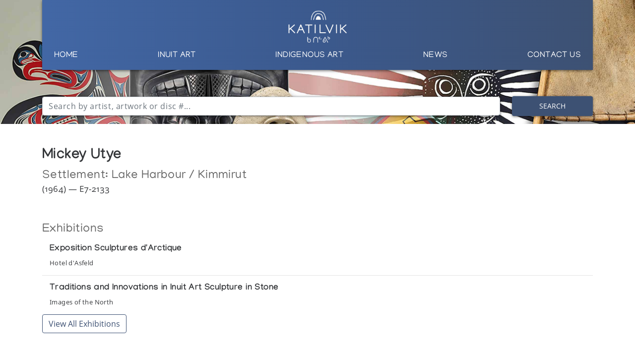

--- FILE ---
content_type: text/html; charset=utf-8
request_url: https://katilvik.com/browse/artists/2503-mickey-utye/
body_size: 4569
content:


<!doctype html>
<html lang="en-CA">
<head>

  <!-- Global site tag (gtag.js) - Google Analytics -->
  <script async src="https://www.googletagmanager.com/gtag/js?id=UA-3685233-32"></script>
  <script>
    window.dataLayer = window.dataLayer || [];
    function gtag(){dataLayer.push(arguments);}
    gtag('js', new Date());

    gtag('config', 'UA-3685233-32');
  </script>

  

  <meta charset="utf-8" />
  <meta http-equiv="x-ua-compatible" content="ie=edge" />
  <meta name="viewport" content="width=device-width, initial-scale=1" />
  <meta name="description" content="View artwork, biography and auction results for Mickey Utye" />

  <title>KATILVIK  - Artist: Mickey Utye - E7-2133</title>

  <script type='text/javascript' src='https://code.jquery.com/jquery-3.4.1.min.js'></script>

  <link rel='stylesheet' href='https://stackpath.bootstrapcdn.com/bootstrap/4.3.1/css/bootstrap.min.css' type='text/css' media='all' />
  <script type='text/javascript' src='https://stackpath.bootstrapcdn.com/bootstrap/4.3.1/js/bootstrap.bundle.min.js'></script>

  <script src="https://cdnjs.cloudflare.com/ajax/libs/Chart.js/2.8.0/Chart.bundle.min.js" integrity="sha256-xKeoJ50pzbUGkpQxDYHD7o7hxe0LaOGeguUidbq6vis=" crossorigin="anonymous"></script>

  <link rel="stylesheet" type="text/css" href="https://cdn.datatables.net/v/bs4/dt-1.10.21/r-2.2.5/datatables.min.css" />
  <script type="text/javascript" src="https://cdn.datatables.net/v/bs4/dt-1.10.21/r-2.2.5/datatables.min.js"></script>


  <link rel="stylesheet" href="https://cdn.jsdelivr.net/gh/fancyapps/fancybox@3.5.7/dist/jquery.fancybox.min.css" />
  <script src="https://cdn.jsdelivr.net/gh/fancyapps/fancybox@3.5.7/dist/jquery.fancybox.min.js"></script>

  <link rel='stylesheet' href='/static/css/main.css' type='text/css' media='all' />
  <link rel='stylesheet' href='/static/css/fa.css' type='text/css' media='all' />

  <link rel="apple-touch-icon" sizes="180x180" href="/static/img/favicon/apple-touch-icon.png">
  <link rel="icon" type="image/png" sizes="32x32" href="/static/img/favicon/favicon-32x32.png">
  <link rel="icon" type="image/png" sizes="16x16" href="/static/img/favicon/favicon-16x16.png">
  <link rel="manifest" href="/static/img/favicon/site.webmanifest">
  <link rel="mask-icon" href="/static/img/favicon/safari-pinned-tab.svg" color="#5bbad5">
  <meta name="msapplication-TileColor" content="#da532c">
  <meta name="theme-color" content="#ffffff">

  
  

  
  
</head>

<body>

  <div id="mobile_menu" class="mobile-bg">

    <div class="container">

      <div class="row">

        <div class="col text-right">

          <a href="#" id="close_menu">
            <i class="fas fa-times"></i>
          </a>

        </div>

      </div>

      <div class="row">

        <div class="col">

          <ul class="list-unstyled">

            <li>
              <a href="#" class="mobile-nav-parent" data-target="home">
                Home
              </a>

              <span class="mobile-nav-child" id="mobile_child_home">
                <ul class="list-unstyled">
                    <li><a href="/">Home Page</a></li> 
                </ul>
              </span>
            </li>

            <li>
              <a href="#" class="mobile-nav-parent" data-target="inuit">
                Inuit Art
              </a>

              <span class="mobile-nav-child default" id="mobile_child_inuit">
                <ul class="list-unstyled">
                    <li><a href="/browse/discover/inuit/">Inuit Art</a></li>
                    <li><a href="/articles/?content=archival">Archival Materials</a></li>
                    <li><a href="/advancedSearch/">Artist Search</a></li>
                    <li><a href="/glossary/">Glossary</a></li>
                    <li><a href="/articles/inuit-websites/">Websites</a></li>
                    <li><a href="/browse/auctions/">Auction Data</a></li>
                    <li><a href="/browse/auctions/upcoming/">Upcoming Auctions</a>
                </ul>
              </span>
            </li>

            <li>
              <a href="#" class="mobile-nav-parent" data-target="indigenous">
                Indigenous Art
              </a>

              <span class="mobile-nav-child default" id="mobile_child_indigenous">
                <ul class="list-unstyled">
                    <li><a href="/browse/discover/indigenous/">Indigenous Art</a></li>
                    <li><a href="/articles/?indigenous=true&content=archival">Archival Materials</a></li>
                    <li><a href="/advancedSearch/?indigenous=true">Artist Search</a></li>
                    <li><a href="/articles/indigenous-websites/">Websites</a></li>
                    <li><a href="/browse/auctions/?indigenous=true">Auction Data</a></li>
                    <li><a href="/browse/auctions/upcoming/?indigenous=true">Upcoming Auctions</a>
                </ul>
              </span>
            </li>

            

            <li>
              <a href="#" class="mobile-nav-parent" data-target="news">
                News
              </a>

              <span class="mobile-nav-child default" id="mobile_child_news">
                <ul class="list-unstyled">
                    <li><a href="/blog/?category=news">News</a></li>
                    <!-- <li><a href="/blog/">Blog</a></li> -->
                </ul>
              </span>
            </li>

            <li>
              <a href="#" class="mobile-nav-parent" data-target="contact">
                Contact Us
              </a>

              <span class="mobile-nav-child default" id="mobile_child_contact">
                <ul class="list-unstyled">
                    
                    <li><a href="/contact/contact-katilvik/">Contact Us</a></li>
                    <li><a href="/about-katilvik/">About Us</a></li>
                    <li><a href="/contact/inuit-art-appraisal/">Appraisals</a></li>
                    
                </ul>
              </span>
            </li>

          </ul>

        </div>

      </div>

    </div>

  </div>

  <div class="head-wrapper head-small">
    <div class="container nav-wrapper">
      <div class="row">
        <div class="col">
          <nav class="main-header header-bg text-center">

            <a class="navbar-brand" href="/">
              <img src="/static/img/katilvik-logo.png" class="navbar-logo" />
            </a>

            <a class="d-lg-none d-flex align-items-center" href="#" id="btn_mobile_nav">
              <i class="fas fa-bars"></i>
            </a>

            <div class="nav-a d-flex justify-content-between">

              <a href="/">Home</a>
              
              <!--
              <a href="/browse/discover/inuit/">Inuit Art</a>

              <a href="/browse/discover/indigenous/">Indigenous Art</a>
              -->

              
              <span class="header-dd">
                <a href="/browse/discover/inuit/">Inuit Art</a>
                <div class="dd-fe-content text-left">
                  <ul class="list-unstyled">
                    <li><a href="/browse/discover/inuit/">Inuit Art</a></li>
                    <li><a href="/articles/?content=archival">Archival Materials</a></li>
                    <li><a href="/advancedSearch/">Artist Search</a></li>
                    <li><a href="/glossary/">Glossary</a></li>
                    <li><a href="/articles/inuit-websites/">Websites</a></li>
                    <li><a href="/browse/auctions/">Auction Data</a></li>
                    <li><a href="/browse/auctions/upcoming/">Upcoming Auctions</a>
                  </ul>
                </div>
              </span>

              <span class="header-dd">
                <a href="/browse/discover/indigenous/">Indigenous Art</a>
                <div class="dd-fe-content text-left">
                  <ul class="list-unstyled">
                    <li><a href="/browse/discover/indigenous/">Indigenous Art</a></li>
                    <li><a href="/articles/?indigenous=true&content=archival">Archival Materials</a></li>
                    <li><a href="/advancedSearch/?indigenous=true">Artist Search</a></li>
                    <li><a href="/articles/indigenous-websites/">Websites</a></li>
                    <li><a href="/browse/auctions/?indigenous=true">Auction Data</a></li>
                    <li><a href="/browse/auctions/upcoming/?indigenous=true">Upcoming Auctions</a>
                  </ul>
                </div>
              </span>
              
              

              <a href="/blog/?category=news">News</a>

              <!--
              <span class="header-dd">
                <a href="/blog/?category=news">News</a>
                <div class="dd-fe-content text-left">
                  <ul class="list-unstyled">
                    <li><a href="/blog/">Blog</a></li>
                  </ul>
                </div>
              </span>
              -->

              <span class="header-dd">
                <a href="/contact/contact-katilvik/">Contact Us</a>
                <div class="dd-fe-content text-left">
                  <ul class="list-unstyled">
                    
                    <li><a href="/contact/contact-katilvik/">Contact Us</a></li>
                    <li><a href="/about-katilvik/">About Us</a></li>
                    <li><a href="/contact/inuit-art-appraisal/">Appraisals</a></li>
                    
                  </ul>
                </div>
              </span>

            </div> 
            
          </nav>
        </div>
      </div>
    </div>

    <div class="container search-wrapper">

          <form id="searchform" method="get" action="/search/">
            

            <div class="form-row align-items-center form-group" id="search_form_group" tabindex="-1">

              <div class="col-sm-10">

                <div class="input-group fe_tta">

                  <input type="text" class="form-control" tabindex="1" 
                  placeholder="Search by artist, artwork or disc #..." autocomplete="off" name="q" id="q" />

                </div>

                <div class="search-dropdown" id="search_dropdown" tabindex="2">

                  <p>
                    <b>Syllabic Translator</b>
                  </p>

                  <span class="syllabic_btn" data-char="ᐃ"><b>ᐃ</b> i</span>
                  <span class="syllabic_btn" data-char="ᐅ"><b>ᐅ</b> u</span>
                  <span class="syllabic_btn" data-char="ᐊ"><b>ᐊ</b> a</span>
                  
                  <span class="syllabic_btn" data-char="ᐱ"><b>ᐱ</b> pi</span>
                  <span class="syllabic_btn" data-char="ᐳ"><b>ᐳ</b> pu</span>
                  <span class="syllabic_btn" data-char="ᐸ"><b>ᐸ</b> pa</span>
                  
                  <span class="syllabic_btn" data-char="ᑎ"><b>ᑎ</b> ti</span>
                  <span class="syllabic_btn" data-char="ᑐ"><b>ᑐ</b> tu</span>
                  <span class="syllabic_btn" data-char="ᑕ"><b>ᑕ</b> ta</span>
                  
                  <span class="syllabic_btn" data-char="ᑭ"><b>ᑭ</b> ki</span>
                  <span class="syllabic_btn" data-char="ᑯ"><b>ᑯ</b> ku</span>
                  <span class="syllabic_btn" data-char="ᑲ"><b>ᑲ</b> ka</span>
                  
                  <span class="syllabic_btn" data-char="ᒋ"><b>ᒋ</b> gi</span>
                  <span class="syllabic_btn" data-char="ᒍ"><b>ᒍ</b> gu</span>
                  <span class="syllabic_btn" data-char="ᒐ"><b>ᒐ</b> ga</span>
                  
                  <span class="syllabic_btn" data-char="ᒥ"><b>ᒥ</b> mi</span>
                  <span class="syllabic_btn" data-char="ᒧ"><b>ᒧ</b> mu</span>
                  <span class="syllabic_btn" data-char="ᒪ"><b>ᒪ</b> ma</span>
                  
                  <span class="syllabic_btn" data-char="ᓂ"><b>ᓂ</b> ni</span>
                  <span class="syllabic_btn" data-char="ᓄ"><b>ᓄ</b> nu</span>
                  <span class="syllabic_btn" data-char="ᓇ"><b>ᓇ</b> na</span>
                  
                  <span class="syllabic_btn" data-char="ᓯ"><b>ᓯ</b> si</span>
                  <span class="syllabic_btn" data-char="ᓱ"><b>ᓱ</b> su</span>
                  <span class="syllabic_btn" data-char="ᓴ"><b>ᓴ</b> sa</span>
                  
                  <span class="syllabic_btn" data-char="ᓕ"><b>ᓕ</b> li</span>
                  <span class="syllabic_btn" data-char="ᓗ"><b>ᓗ</b> lu</span>
                  <span class="syllabic_btn" data-char="ᓚ"><b>ᓚ</b> la</span>
                  
                  <span class="syllabic_btn" data-char="ᔨ"><b>ᔨ</b> ji</span>
                  <span class="syllabic_btn" data-char="ᔪ"><b>ᔪ</b> ju</span>
                  <span class="syllabic_btn" data-char="ᔭ"><b>ᔭ</b> ja</span>
                  
                  <span class="syllabic_btn" data-char="ᕕ"><b>ᕕ</b> vi</span>
                  <span class="syllabic_btn" data-char="ᕗ"><b>ᕗ</b> vu</span>
                  <span class="syllabic_btn" data-char="ᕙ"><b>ᕙ</b> va</span>
                  
                  <span class="syllabic_btn" data-char="ᕆ"><b>ᕆ</b> ri</span>
                  <span class="syllabic_btn" data-char="ᕈ"><b>ᕈ</b> ru</span>
                  <span class="syllabic_btn" data-char="ᕋ"><b>ᕋ</b> ra</span>
                  
                  <span class="syllabic_btn" data-char="ᕿ"><b>ᕿ</b> qi</span>
                  <span class="syllabic_btn" data-char="ᖁ"><b>ᖁ</b> qu</span>
                  <span class="syllabic_btn" data-char="ᖃ"><b>ᖃ</b> qa</span>
                  
                  <span class="syllabic_btn" data-char="ᖏ"><b>ᖏ</b> ngi</span>
                  <span class="syllabic_btn" data-char="ᖑ"><b>ᖑ</b> ngu</span>
                  <span class="syllabic_btn" data-char="ᖓ"><b>ᖓ</b> nga</span>
                  
                  <span class="syllabic_btn" data-char="ᖠ"><b>ᖠ</b> lhi</span>
                  <span class="syllabic_btn" data-char="ᖢ"><b>ᖢ</b> lhu</span>
                  <span class="syllabic_btn" data-char="ᖤ"><b>ᖤ</b> lha</span>

                  <p class="mt-3">Click a syllabic button to enter it into the search field above</p>

                  <hr />

                  <p class="mb-0">
                    Or try our <a href="/advancedSearch/">Advanced Search</a> tool.
                  </p>
                </div>

              </div>

              <div class="col-sm-2 text-right">
                <button type="submit" class="btn btn-primary">Search</button>
              </div>

            </div>

          </form>

    </div>

    <div class="bg-background">

      <!--
      <video id="head_video" autoplay muted loop>
          <source src="/static/video/katilvik-1.mp4" type="video/mp4" /> 
      </video>

      <div id="head_video_overlay"></div>
      -->

    </div>
  </div>

  

  

  <section id="content">
    
    <div class="container">

      <div class="row">

        <div class="col">

          <h1>Mickey Utye</h1>

          
          <h2 class="settlement mb-0">Settlement: <a href="/browse/artists/settlement/5-lake-harbour-kimmirut/">Lake Harbour / Kimmirut </a></h2>
          

          

          
          <p class="mb-2 mt-0">
            (1964)
             &mdash; E7-2133 
          </p>
          

          

          
          

          

        </div>

      </div>
      

      <div class="row artist-body">

        <div class="col">

          
          <h2 class="mb-3 mt-5">Exhibitions</h2>

          <div id="exhibitions" class="artist_text_short">
          
          
            <div class="container">

              <div class="row">

                <div class="col exhibition-preview">

                  <h4>Exposition Sculptures d&#x27;Arctique</h4>
                  <p class="mb-0">Hotel d&#x27;Asfeld</p>

                </div>

              </div>

            </div>

          <hr />

          
          
            <div class="container">

              <div class="row">

                <div class="col exhibition-preview">

                  <h4>Traditions and Innovations in Inuit Art           Sculpture in Stone</h4>
                  <p class="mb-0">Images of the North</p>

                </div>

              </div>

            </div>

          

          
          </div>

          <button class="btn btn-outline-primary mt-3" id="btn_expand_exhibition">View All Exhibitions</button>

          

          

          
          

          <script>

            var expanded_bio = false;
            var expanded_exhibition = false;
            var expanded_collections = false;
            var expanded_publications = false;

            $(document).ready(function() {

              $("#btn_expand_bio").click(function() {
                if(expanded_bio) {
                  expanded_bio = false;
                  $("#biography").addClass("artist_text_short");
                  $("#biography").removeClass("artist_text_long");
                  $("#btn_expand_bio").text("See Full Biography");
                }
                else {
                  expanded_bio = true;
                  $("#biography").removeClass("artist_text_short");
                  $("#biography").addClass("artist_text_long");
                  $("#btn_expand_bio").text("Hide Full Biography");
                }
              });

              $("#btn_expand_exhibition").click(function() {
                if(expanded_exhibition) {
                  expanded_exhibition = false;
                  $("#exhibitions").addClass("artist_text_short");
                  $("#exhibitions").removeClass("artist_text_long");
                  $(this).text("View All Exhibitions");
                }
                else {
                  expanded_exhibition = true;
                  $("#exhibitions").removeClass("artist_text_short");
                  $("#exhibitions").addClass("artist_text_long");
                  $(this).text("Hide Exhibitions");
                }
              });
              
              $("#btn_expand_collections").click(function() {
                if(expanded_collections) {
                  expanded_collections = false;
                  $("#collections").addClass("artist_text_short");
                  $("#collections").removeClass("artist_text_long");
                  $(this).text("View All Collections");
                }
                else {
                  expanded_collections = true;
                  $("#collections").removeClass("artist_text_short");
                  $("#collections").addClass("artist_text_long");
                  $(this).text("Hide Collections");
                }
              });
              
              $("#btn_expand_publications").click(function() {
                if(expanded_publications) {
                  expanded_publications = false;
                  $("#publications").addClass("artist_text_short");
                  $("#publications").removeClass("artist_text_long");
                  $(this).text("View All Publications");
                }
                else {
                  expanded_publications = true;
                  $("#publications").removeClass("artist_text_short");
                  $("#publications").addClass("artist_text_long");
                  $(this).text("Hide Publications");
                }
              });

            });

          </script>

          

          


          <a name="stats" />
          <h1 class="mt-5 pt-3">Recent Auction Results</h1>
          
          

          <p>No auction results for this artist.</p>

          

          

          


          

          
          
        </div>

      </div>


    </div>

    <div class="container">

  <div class="row">

    <div class="col mb-4">
      <hr />
    </div>

  </div>

  <div class="row">
    <div class="col mb-2">
      <h3>Featured Content</h3>
    </div>
  </div>

  <div class="row">

    

    <div class="col text-center">

      <div class="feature-wrapper mb-4">

        <a href="/articles/?content=archival">
          <img src="/static/media/upload/2020/5/cta-feature-1.jpg" />

          <div class="feature-overlay"></div>

          <span class="feature-text text-left">
            <h3>Browse The</h3>
            <h2>Katilvik Archives</h2>
          </span>
        </a>

      </div>
    </div>

    

    <div class="col text-center">

      <div class="feature-wrapper mb-4">

        <a href="/browse/artists/3055-joe-talirunili/">
          <img src="/static/media/upload/2019/10/cta-katilvik-joe-talirunili.jpg" />

          <div class="feature-overlay"></div>

          <span class="feature-text text-left">
            <h3>On The Hunt For...</h3>
            <h2>Joe Talirunili</h2>
          </span>
        </a>

      </div>
    </div>

    

    <div class="col text-center">

      <div class="feature-wrapper mb-4">

        <a href="/inuit-art-timeline/">
          <img src="/static/media/upload/2020/5/cta-feature-2.jpg" />

          <div class="feature-overlay"></div>

          <span class="feature-text text-left">
            <h3>The History of Inuit Art</h3>
            <h2>Interactive Timeline</h2>
          </span>
        </a>

      </div>
    </div>

    

  </div>

</div>

  </section>

  

<footer class="footer-bg">
  
  <div class="container">

    <div class="row">

      <div class="col-md-2">
        <h2><a href="/about-katilvik/">About Us</a></h2>
        
      </div>

      <div class="col-md-2">
        <h2><a href="/contact/contact-katilvik/">Contact Us</a></h2>
      </div>

      <div class="col-md-2">
        <h2><a href="/advancedSearch/">Artist Search</a></h2>
        
      </div>

      <div class="col-md-2 mb-3">
        <h2><a href="/browse/auctions/">Auction Data</a></h2>
      </div>

      <div class="col-md-4 text-center">
        <a href="/">
          <img src="/static/img/katilvik-logo.png" class="footer-logo" />
        </a>
        &nbsp;&nbsp;&nbsp;&nbsp;
        <a href="https://www.waddingtons.ca/">
          <img src="/static/img/waddingtons-logo.png" class="footer-logo" />
        </a>
      </div>      

    </div>

    <div class="row">

      <div class="col-md-12 mt-4 text-center">
        <small>All content &copy; Katilvik.com unless stated otherwise</small>
      </div>

    </div>

  </div>

</footer>

<script>
/*
function adjustHeaderVideoPos() {
  //on document load and resize
  var head_video = $("#head_video");
  if(head_video.height() > 500) {
    var wheight = $(window).height();
    var wwidth = $(window).width();
    
    var offset = Math.abs((wwidth / wheight) * 120) * -1;
    
    head_video.css("margin-top", offset);
  }
};
*/
$(function () {
  /*
  $('[data-toggle="popover"]').popover(
    {
      placement: "bottom",
        title: "Select Syllabics",
        content: $("#syllabics_el"),
        html: true
    }
  );
  */
  /*
  $('[data-toggle="popover"]').on('shown.bs.popover', function() {
    $("#syllabics_el").show();
    $("#syllabics_el").on("focus", function() {
      console.log("got focus");
    })
    $("#syllabics_el").trigger("focus");
    $("#syllabics_el").on("blur", function() {
      console.log("got blur");
      $('[data-toggle="popover"]').popover("hide");
    });
  });
  */
  /*
  $('[data-toggle="popover"]').on('hidden.bs.popover', function() {
    $("#syllabics_el").hide();
  });
  */
  /*
  $("#close_bs_ps").click(function() {
    $('[data-toggle="popover"]').popover("hide");
  });
  */
  $(".syllabic_btn").click(function() {
    var syl = $(this).data("char");
    var q = $("#q");
    q.val(q.val() + syl);
    q.focus();
  });
  $("#q").on("focus", function() {
    $("#search_dropdown").fadeIn();
  });
  $("#search_dropdown, #q").on("blur", function() {

    setTimeout(function() {

      if( !$("#search_dropdown").is(":focus") && !$("#q").is(":focus") ) {
        $("#search_dropdown").fadeOut();
      } 

    } , 150);

    
  });
  //adjustHeaderVideoPos();
  //mobile nav
  //$(window).resize(adjustHeaderVideoPos);
  $("#close_menu").click(function(e) {
    e.preventDefault();
    $("#mobile_menu").fadeOut(250);
  });
  $("#btn_mobile_nav").click(function(e) {
    e.preventDefault();
    $("#mobile_menu").fadeIn(250);
  });
  $(".mobile-nav-parent").click(function(e) {
    e.preventDefault();
    var target = $(this).data("target");
    $(".mobile-nav-child").each(function() {
      if( $(this).css("display") !== "none") {
        $(this).fadeOut(100, function() {
          $("#mobile_child_"+target).fadeIn(200);
        });
      }
    });
  });
  $("img").on("error", function() {
    $(this).attr("src", "/static/img/no-image.png");
  });
  
});
</script>

<!-- Developed by: Gordon Gothreau (gordon@gothreau.ca) -->
<!-- Designed by: Gordon Gothreau (gordon@gothreau.ca) and Julia Deo (jcd@waddingtons.ca) -->

</body>
</html>